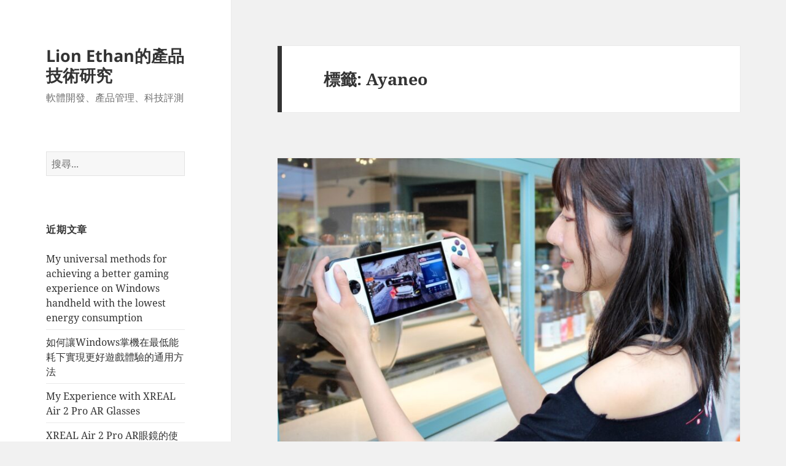

--- FILE ---
content_type: text/html; charset=UTF-8
request_url: https://www.lionethan.com/tag/ayaneo/
body_size: 16132
content:
<!DOCTYPE html>
<html lang="zh-TW" class="no-js">
<head>
	<meta charset="UTF-8">
	<meta name="viewport" content="width=device-width, initial-scale=1.0">
	<link rel="profile" href="https://gmpg.org/xfn/11">
	<link rel="pingback" href="https://www.lionethan.com/xmlrpc.php">
	<script>
(function(html){html.className = html.className.replace(/\bno-js\b/,'js')})(document.documentElement);
//# sourceURL=twentyfifteen_javascript_detection
</script>
<meta name='robots' content='index, follow, max-image-preview:large, max-snippet:-1, max-video-preview:-1' />

	<!-- This site is optimized with the Yoast SEO plugin v19.8 - https://yoast.com/wordpress/plugins/seo/ -->
	<title>Ayaneo 彙整 - Lion Ethan的產品技術研究</title>
	<link rel="canonical" href="https://www.lionethan.com/tag/ayaneo/" />
	<meta property="og:locale" content="zh_TW" />
	<meta property="og:type" content="article" />
	<meta property="og:title" content="Ayaneo 彙整 - Lion Ethan的產品技術研究" />
	<meta property="og:url" content="https://www.lionethan.com/tag/ayaneo/" />
	<meta property="og:site_name" content="Lion Ethan的產品技術研究" />
	<meta name="twitter:card" content="summary_large_image" />
	<script type="application/ld+json" class="yoast-schema-graph">{"@context":"https://schema.org","@graph":[{"@type":"CollectionPage","@id":"https://www.lionethan.com/tag/ayaneo/","url":"https://www.lionethan.com/tag/ayaneo/","name":"Ayaneo 彙整 - Lion Ethan的產品技術研究","isPartOf":{"@id":"https://www.lionethan.com/#website"},"primaryImageOfPage":{"@id":"https://www.lionethan.com/tag/ayaneo/#primaryimage"},"image":{"@id":"https://www.lionethan.com/tag/ayaneo/#primaryimage"},"thumbnailUrl":"https://www.lionethan.com/wp-content/uploads/2024/05/ASUS-announces-its-first-Windows-11-gaming-handheld-ROG-Ally-1.jpg","breadcrumb":{"@id":"https://www.lionethan.com/tag/ayaneo/#breadcrumb"},"inLanguage":"zh-TW"},{"@type":"ImageObject","inLanguage":"zh-TW","@id":"https://www.lionethan.com/tag/ayaneo/#primaryimage","url":"https://www.lionethan.com/wp-content/uploads/2024/05/ASUS-announces-its-first-Windows-11-gaming-handheld-ROG-Ally-1.jpg","contentUrl":"https://www.lionethan.com/wp-content/uploads/2024/05/ASUS-announces-its-first-Windows-11-gaming-handheld-ROG-Ally-1.jpg","width":1200,"height":800},{"@type":"BreadcrumbList","@id":"https://www.lionethan.com/tag/ayaneo/#breadcrumb","itemListElement":[{"@type":"ListItem","position":1,"name":"首頁","item":"https://www.lionethan.com/"},{"@type":"ListItem","position":2,"name":"Ayaneo"}]},{"@type":"WebSite","@id":"https://www.lionethan.com/#website","url":"https://www.lionethan.com/","name":"Lion Ethan","description":"軟體開發、產品管理、科技評測","publisher":{"@id":"https://www.lionethan.com/#/schema/person/3d09c909db7c376249e42a13213a17eb"},"potentialAction":[{"@type":"SearchAction","target":{"@type":"EntryPoint","urlTemplate":"https://www.lionethan.com/?s={search_term_string}"},"query-input":"required name=search_term_string"}],"inLanguage":"zh-TW"},{"@type":["Person","Organization"],"@id":"https://www.lionethan.com/#/schema/person/3d09c909db7c376249e42a13213a17eb","name":"Lion Ethan","image":{"@type":"ImageObject","inLanguage":"zh-TW","@id":"https://www.lionethan.com/#/schema/person/image/","url":"https://secure.gravatar.com/avatar/be797f12f1202bc487c2983e045c59e962a366e47b2acd6e56dc5a817d543a83?s=96&d=mm&r=g","contentUrl":"https://secure.gravatar.com/avatar/be797f12f1202bc487c2983e045c59e962a366e47b2acd6e56dc5a817d543a83?s=96&d=mm&r=g","caption":"Lion Ethan"},"logo":{"@id":"https://www.lionethan.com/#/schema/person/image/"},"sameAs":["https://linkedin.com/in/lionethan"]}]}</script>
	<!-- / Yoast SEO plugin. -->


<link rel='dns-prefetch' href='//c0.wp.com' />
<link rel="alternate" type="application/rss+xml" title="訂閱《Lion Ethan的產品技術研究》&raquo; 資訊提供" href="https://www.lionethan.com/feed/" />
<link rel="alternate" type="application/rss+xml" title="訂閱《Lion Ethan的產品技術研究》&raquo; 留言的資訊提供" href="https://www.lionethan.com/comments/feed/" />
<link rel="alternate" type="application/rss+xml" title="訂閱《Lion Ethan的產品技術研究》&raquo; 標籤〈Ayaneo〉的資訊提供" href="https://www.lionethan.com/tag/ayaneo/feed/" />
<style id='wp-img-auto-sizes-contain-inline-css'>
img:is([sizes=auto i],[sizes^="auto," i]){contain-intrinsic-size:3000px 1500px}
/*# sourceURL=wp-img-auto-sizes-contain-inline-css */
</style>
<link rel='stylesheet' id='twentyfifteen-jetpack-css' href='https://c0.wp.com/p/jetpack/11.4.2/modules/theme-tools/compat/twentyfifteen.css' media='all' />
<style id='wp-emoji-styles-inline-css'>

	img.wp-smiley, img.emoji {
		display: inline !important;
		border: none !important;
		box-shadow: none !important;
		height: 1em !important;
		width: 1em !important;
		margin: 0 0.07em !important;
		vertical-align: -0.1em !important;
		background: none !important;
		padding: 0 !important;
	}
/*# sourceURL=wp-emoji-styles-inline-css */
</style>
<style id='wp-block-library-inline-css'>
:root{--wp-block-synced-color:#7a00df;--wp-block-synced-color--rgb:122,0,223;--wp-bound-block-color:var(--wp-block-synced-color);--wp-editor-canvas-background:#ddd;--wp-admin-theme-color:#007cba;--wp-admin-theme-color--rgb:0,124,186;--wp-admin-theme-color-darker-10:#006ba1;--wp-admin-theme-color-darker-10--rgb:0,107,160.5;--wp-admin-theme-color-darker-20:#005a87;--wp-admin-theme-color-darker-20--rgb:0,90,135;--wp-admin-border-width-focus:2px}@media (min-resolution:192dpi){:root{--wp-admin-border-width-focus:1.5px}}.wp-element-button{cursor:pointer}:root .has-very-light-gray-background-color{background-color:#eee}:root .has-very-dark-gray-background-color{background-color:#313131}:root .has-very-light-gray-color{color:#eee}:root .has-very-dark-gray-color{color:#313131}:root .has-vivid-green-cyan-to-vivid-cyan-blue-gradient-background{background:linear-gradient(135deg,#00d084,#0693e3)}:root .has-purple-crush-gradient-background{background:linear-gradient(135deg,#34e2e4,#4721fb 50%,#ab1dfe)}:root .has-hazy-dawn-gradient-background{background:linear-gradient(135deg,#faaca8,#dad0ec)}:root .has-subdued-olive-gradient-background{background:linear-gradient(135deg,#fafae1,#67a671)}:root .has-atomic-cream-gradient-background{background:linear-gradient(135deg,#fdd79a,#004a59)}:root .has-nightshade-gradient-background{background:linear-gradient(135deg,#330968,#31cdcf)}:root .has-midnight-gradient-background{background:linear-gradient(135deg,#020381,#2874fc)}:root{--wp--preset--font-size--normal:16px;--wp--preset--font-size--huge:42px}.has-regular-font-size{font-size:1em}.has-larger-font-size{font-size:2.625em}.has-normal-font-size{font-size:var(--wp--preset--font-size--normal)}.has-huge-font-size{font-size:var(--wp--preset--font-size--huge)}.has-text-align-center{text-align:center}.has-text-align-left{text-align:left}.has-text-align-right{text-align:right}.has-fit-text{white-space:nowrap!important}#end-resizable-editor-section{display:none}.aligncenter{clear:both}.items-justified-left{justify-content:flex-start}.items-justified-center{justify-content:center}.items-justified-right{justify-content:flex-end}.items-justified-space-between{justify-content:space-between}.screen-reader-text{border:0;clip-path:inset(50%);height:1px;margin:-1px;overflow:hidden;padding:0;position:absolute;width:1px;word-wrap:normal!important}.screen-reader-text:focus{background-color:#ddd;clip-path:none;color:#444;display:block;font-size:1em;height:auto;left:5px;line-height:normal;padding:15px 23px 14px;text-decoration:none;top:5px;width:auto;z-index:100000}html :where(.has-border-color){border-style:solid}html :where([style*=border-top-color]){border-top-style:solid}html :where([style*=border-right-color]){border-right-style:solid}html :where([style*=border-bottom-color]){border-bottom-style:solid}html :where([style*=border-left-color]){border-left-style:solid}html :where([style*=border-width]){border-style:solid}html :where([style*=border-top-width]){border-top-style:solid}html :where([style*=border-right-width]){border-right-style:solid}html :where([style*=border-bottom-width]){border-bottom-style:solid}html :where([style*=border-left-width]){border-left-style:solid}html :where(img[class*=wp-image-]){height:auto;max-width:100%}:where(figure){margin:0 0 1em}html :where(.is-position-sticky){--wp-admin--admin-bar--position-offset:var(--wp-admin--admin-bar--height,0px)}@media screen and (max-width:600px){html :where(.is-position-sticky){--wp-admin--admin-bar--position-offset:0px}}
.has-text-align-justify{text-align:justify;}

/*# sourceURL=wp-block-library-inline-css */
</style><style id='wp-block-heading-inline-css'>
h1:where(.wp-block-heading).has-background,h2:where(.wp-block-heading).has-background,h3:where(.wp-block-heading).has-background,h4:where(.wp-block-heading).has-background,h5:where(.wp-block-heading).has-background,h6:where(.wp-block-heading).has-background{padding:1.25em 2.375em}h1.has-text-align-left[style*=writing-mode]:where([style*=vertical-lr]),h1.has-text-align-right[style*=writing-mode]:where([style*=vertical-rl]),h2.has-text-align-left[style*=writing-mode]:where([style*=vertical-lr]),h2.has-text-align-right[style*=writing-mode]:where([style*=vertical-rl]),h3.has-text-align-left[style*=writing-mode]:where([style*=vertical-lr]),h3.has-text-align-right[style*=writing-mode]:where([style*=vertical-rl]),h4.has-text-align-left[style*=writing-mode]:where([style*=vertical-lr]),h4.has-text-align-right[style*=writing-mode]:where([style*=vertical-rl]),h5.has-text-align-left[style*=writing-mode]:where([style*=vertical-lr]),h5.has-text-align-right[style*=writing-mode]:where([style*=vertical-rl]),h6.has-text-align-left[style*=writing-mode]:where([style*=vertical-lr]),h6.has-text-align-right[style*=writing-mode]:where([style*=vertical-rl]){rotate:180deg}
/*# sourceURL=https://c0.wp.com/c/6.9/wp-includes/blocks/heading/style.min.css */
</style>
<style id='wp-block-list-inline-css'>
ol,ul{box-sizing:border-box}:root :where(.wp-block-list.has-background){padding:1.25em 2.375em}
/*# sourceURL=https://c0.wp.com/c/6.9/wp-includes/blocks/list/style.min.css */
</style>
<style id='wp-block-paragraph-inline-css'>
.is-small-text{font-size:.875em}.is-regular-text{font-size:1em}.is-large-text{font-size:2.25em}.is-larger-text{font-size:3em}.has-drop-cap:not(:focus):first-letter{float:left;font-size:8.4em;font-style:normal;font-weight:100;line-height:.68;margin:.05em .1em 0 0;text-transform:uppercase}body.rtl .has-drop-cap:not(:focus):first-letter{float:none;margin-left:.1em}p.has-drop-cap.has-background{overflow:hidden}:root :where(p.has-background){padding:1.25em 2.375em}:where(p.has-text-color:not(.has-link-color)) a{color:inherit}p.has-text-align-left[style*="writing-mode:vertical-lr"],p.has-text-align-right[style*="writing-mode:vertical-rl"]{rotate:180deg}
/*# sourceURL=https://c0.wp.com/c/6.9/wp-includes/blocks/paragraph/style.min.css */
</style>
<style id='global-styles-inline-css'>
:root{--wp--preset--aspect-ratio--square: 1;--wp--preset--aspect-ratio--4-3: 4/3;--wp--preset--aspect-ratio--3-4: 3/4;--wp--preset--aspect-ratio--3-2: 3/2;--wp--preset--aspect-ratio--2-3: 2/3;--wp--preset--aspect-ratio--16-9: 16/9;--wp--preset--aspect-ratio--9-16: 9/16;--wp--preset--color--black: #000000;--wp--preset--color--cyan-bluish-gray: #abb8c3;--wp--preset--color--white: #fff;--wp--preset--color--pale-pink: #f78da7;--wp--preset--color--vivid-red: #cf2e2e;--wp--preset--color--luminous-vivid-orange: #ff6900;--wp--preset--color--luminous-vivid-amber: #fcb900;--wp--preset--color--light-green-cyan: #7bdcb5;--wp--preset--color--vivid-green-cyan: #00d084;--wp--preset--color--pale-cyan-blue: #8ed1fc;--wp--preset--color--vivid-cyan-blue: #0693e3;--wp--preset--color--vivid-purple: #9b51e0;--wp--preset--color--dark-gray: #111;--wp--preset--color--light-gray: #f1f1f1;--wp--preset--color--yellow: #f4ca16;--wp--preset--color--dark-brown: #352712;--wp--preset--color--medium-pink: #e53b51;--wp--preset--color--light-pink: #ffe5d1;--wp--preset--color--dark-purple: #2e2256;--wp--preset--color--purple: #674970;--wp--preset--color--blue-gray: #22313f;--wp--preset--color--bright-blue: #55c3dc;--wp--preset--color--light-blue: #e9f2f9;--wp--preset--gradient--vivid-cyan-blue-to-vivid-purple: linear-gradient(135deg,rgb(6,147,227) 0%,rgb(155,81,224) 100%);--wp--preset--gradient--light-green-cyan-to-vivid-green-cyan: linear-gradient(135deg,rgb(122,220,180) 0%,rgb(0,208,130) 100%);--wp--preset--gradient--luminous-vivid-amber-to-luminous-vivid-orange: linear-gradient(135deg,rgb(252,185,0) 0%,rgb(255,105,0) 100%);--wp--preset--gradient--luminous-vivid-orange-to-vivid-red: linear-gradient(135deg,rgb(255,105,0) 0%,rgb(207,46,46) 100%);--wp--preset--gradient--very-light-gray-to-cyan-bluish-gray: linear-gradient(135deg,rgb(238,238,238) 0%,rgb(169,184,195) 100%);--wp--preset--gradient--cool-to-warm-spectrum: linear-gradient(135deg,rgb(74,234,220) 0%,rgb(151,120,209) 20%,rgb(207,42,186) 40%,rgb(238,44,130) 60%,rgb(251,105,98) 80%,rgb(254,248,76) 100%);--wp--preset--gradient--blush-light-purple: linear-gradient(135deg,rgb(255,206,236) 0%,rgb(152,150,240) 100%);--wp--preset--gradient--blush-bordeaux: linear-gradient(135deg,rgb(254,205,165) 0%,rgb(254,45,45) 50%,rgb(107,0,62) 100%);--wp--preset--gradient--luminous-dusk: linear-gradient(135deg,rgb(255,203,112) 0%,rgb(199,81,192) 50%,rgb(65,88,208) 100%);--wp--preset--gradient--pale-ocean: linear-gradient(135deg,rgb(255,245,203) 0%,rgb(182,227,212) 50%,rgb(51,167,181) 100%);--wp--preset--gradient--electric-grass: linear-gradient(135deg,rgb(202,248,128) 0%,rgb(113,206,126) 100%);--wp--preset--gradient--midnight: linear-gradient(135deg,rgb(2,3,129) 0%,rgb(40,116,252) 100%);--wp--preset--gradient--dark-gray-gradient-gradient: linear-gradient(90deg, rgba(17,17,17,1) 0%, rgba(42,42,42,1) 100%);--wp--preset--gradient--light-gray-gradient: linear-gradient(90deg, rgba(241,241,241,1) 0%, rgba(215,215,215,1) 100%);--wp--preset--gradient--white-gradient: linear-gradient(90deg, rgba(255,255,255,1) 0%, rgba(230,230,230,1) 100%);--wp--preset--gradient--yellow-gradient: linear-gradient(90deg, rgba(244,202,22,1) 0%, rgba(205,168,10,1) 100%);--wp--preset--gradient--dark-brown-gradient: linear-gradient(90deg, rgba(53,39,18,1) 0%, rgba(91,67,31,1) 100%);--wp--preset--gradient--medium-pink-gradient: linear-gradient(90deg, rgba(229,59,81,1) 0%, rgba(209,28,51,1) 100%);--wp--preset--gradient--light-pink-gradient: linear-gradient(90deg, rgba(255,229,209,1) 0%, rgba(255,200,158,1) 100%);--wp--preset--gradient--dark-purple-gradient: linear-gradient(90deg, rgba(46,34,86,1) 0%, rgba(66,48,123,1) 100%);--wp--preset--gradient--purple-gradient: linear-gradient(90deg, rgba(103,73,112,1) 0%, rgba(131,93,143,1) 100%);--wp--preset--gradient--blue-gray-gradient: linear-gradient(90deg, rgba(34,49,63,1) 0%, rgba(52,75,96,1) 100%);--wp--preset--gradient--bright-blue-gradient: linear-gradient(90deg, rgba(85,195,220,1) 0%, rgba(43,180,211,1) 100%);--wp--preset--gradient--light-blue-gradient: linear-gradient(90deg, rgba(233,242,249,1) 0%, rgba(193,218,238,1) 100%);--wp--preset--font-size--small: 13px;--wp--preset--font-size--medium: 20px;--wp--preset--font-size--large: 36px;--wp--preset--font-size--x-large: 42px;--wp--preset--spacing--20: 0.44rem;--wp--preset--spacing--30: 0.67rem;--wp--preset--spacing--40: 1rem;--wp--preset--spacing--50: 1.5rem;--wp--preset--spacing--60: 2.25rem;--wp--preset--spacing--70: 3.38rem;--wp--preset--spacing--80: 5.06rem;--wp--preset--shadow--natural: 6px 6px 9px rgba(0, 0, 0, 0.2);--wp--preset--shadow--deep: 12px 12px 50px rgba(0, 0, 0, 0.4);--wp--preset--shadow--sharp: 6px 6px 0px rgba(0, 0, 0, 0.2);--wp--preset--shadow--outlined: 6px 6px 0px -3px rgb(255, 255, 255), 6px 6px rgb(0, 0, 0);--wp--preset--shadow--crisp: 6px 6px 0px rgb(0, 0, 0);}:where(.is-layout-flex){gap: 0.5em;}:where(.is-layout-grid){gap: 0.5em;}body .is-layout-flex{display: flex;}.is-layout-flex{flex-wrap: wrap;align-items: center;}.is-layout-flex > :is(*, div){margin: 0;}body .is-layout-grid{display: grid;}.is-layout-grid > :is(*, div){margin: 0;}:where(.wp-block-columns.is-layout-flex){gap: 2em;}:where(.wp-block-columns.is-layout-grid){gap: 2em;}:where(.wp-block-post-template.is-layout-flex){gap: 1.25em;}:where(.wp-block-post-template.is-layout-grid){gap: 1.25em;}.has-black-color{color: var(--wp--preset--color--black) !important;}.has-cyan-bluish-gray-color{color: var(--wp--preset--color--cyan-bluish-gray) !important;}.has-white-color{color: var(--wp--preset--color--white) !important;}.has-pale-pink-color{color: var(--wp--preset--color--pale-pink) !important;}.has-vivid-red-color{color: var(--wp--preset--color--vivid-red) !important;}.has-luminous-vivid-orange-color{color: var(--wp--preset--color--luminous-vivid-orange) !important;}.has-luminous-vivid-amber-color{color: var(--wp--preset--color--luminous-vivid-amber) !important;}.has-light-green-cyan-color{color: var(--wp--preset--color--light-green-cyan) !important;}.has-vivid-green-cyan-color{color: var(--wp--preset--color--vivid-green-cyan) !important;}.has-pale-cyan-blue-color{color: var(--wp--preset--color--pale-cyan-blue) !important;}.has-vivid-cyan-blue-color{color: var(--wp--preset--color--vivid-cyan-blue) !important;}.has-vivid-purple-color{color: var(--wp--preset--color--vivid-purple) !important;}.has-black-background-color{background-color: var(--wp--preset--color--black) !important;}.has-cyan-bluish-gray-background-color{background-color: var(--wp--preset--color--cyan-bluish-gray) !important;}.has-white-background-color{background-color: var(--wp--preset--color--white) !important;}.has-pale-pink-background-color{background-color: var(--wp--preset--color--pale-pink) !important;}.has-vivid-red-background-color{background-color: var(--wp--preset--color--vivid-red) !important;}.has-luminous-vivid-orange-background-color{background-color: var(--wp--preset--color--luminous-vivid-orange) !important;}.has-luminous-vivid-amber-background-color{background-color: var(--wp--preset--color--luminous-vivid-amber) !important;}.has-light-green-cyan-background-color{background-color: var(--wp--preset--color--light-green-cyan) !important;}.has-vivid-green-cyan-background-color{background-color: var(--wp--preset--color--vivid-green-cyan) !important;}.has-pale-cyan-blue-background-color{background-color: var(--wp--preset--color--pale-cyan-blue) !important;}.has-vivid-cyan-blue-background-color{background-color: var(--wp--preset--color--vivid-cyan-blue) !important;}.has-vivid-purple-background-color{background-color: var(--wp--preset--color--vivid-purple) !important;}.has-black-border-color{border-color: var(--wp--preset--color--black) !important;}.has-cyan-bluish-gray-border-color{border-color: var(--wp--preset--color--cyan-bluish-gray) !important;}.has-white-border-color{border-color: var(--wp--preset--color--white) !important;}.has-pale-pink-border-color{border-color: var(--wp--preset--color--pale-pink) !important;}.has-vivid-red-border-color{border-color: var(--wp--preset--color--vivid-red) !important;}.has-luminous-vivid-orange-border-color{border-color: var(--wp--preset--color--luminous-vivid-orange) !important;}.has-luminous-vivid-amber-border-color{border-color: var(--wp--preset--color--luminous-vivid-amber) !important;}.has-light-green-cyan-border-color{border-color: var(--wp--preset--color--light-green-cyan) !important;}.has-vivid-green-cyan-border-color{border-color: var(--wp--preset--color--vivid-green-cyan) !important;}.has-pale-cyan-blue-border-color{border-color: var(--wp--preset--color--pale-cyan-blue) !important;}.has-vivid-cyan-blue-border-color{border-color: var(--wp--preset--color--vivid-cyan-blue) !important;}.has-vivid-purple-border-color{border-color: var(--wp--preset--color--vivid-purple) !important;}.has-vivid-cyan-blue-to-vivid-purple-gradient-background{background: var(--wp--preset--gradient--vivid-cyan-blue-to-vivid-purple) !important;}.has-light-green-cyan-to-vivid-green-cyan-gradient-background{background: var(--wp--preset--gradient--light-green-cyan-to-vivid-green-cyan) !important;}.has-luminous-vivid-amber-to-luminous-vivid-orange-gradient-background{background: var(--wp--preset--gradient--luminous-vivid-amber-to-luminous-vivid-orange) !important;}.has-luminous-vivid-orange-to-vivid-red-gradient-background{background: var(--wp--preset--gradient--luminous-vivid-orange-to-vivid-red) !important;}.has-very-light-gray-to-cyan-bluish-gray-gradient-background{background: var(--wp--preset--gradient--very-light-gray-to-cyan-bluish-gray) !important;}.has-cool-to-warm-spectrum-gradient-background{background: var(--wp--preset--gradient--cool-to-warm-spectrum) !important;}.has-blush-light-purple-gradient-background{background: var(--wp--preset--gradient--blush-light-purple) !important;}.has-blush-bordeaux-gradient-background{background: var(--wp--preset--gradient--blush-bordeaux) !important;}.has-luminous-dusk-gradient-background{background: var(--wp--preset--gradient--luminous-dusk) !important;}.has-pale-ocean-gradient-background{background: var(--wp--preset--gradient--pale-ocean) !important;}.has-electric-grass-gradient-background{background: var(--wp--preset--gradient--electric-grass) !important;}.has-midnight-gradient-background{background: var(--wp--preset--gradient--midnight) !important;}.has-small-font-size{font-size: var(--wp--preset--font-size--small) !important;}.has-medium-font-size{font-size: var(--wp--preset--font-size--medium) !important;}.has-large-font-size{font-size: var(--wp--preset--font-size--large) !important;}.has-x-large-font-size{font-size: var(--wp--preset--font-size--x-large) !important;}
/*# sourceURL=global-styles-inline-css */
</style>

<style id='classic-theme-styles-inline-css'>
/*! This file is auto-generated */
.wp-block-button__link{color:#fff;background-color:#32373c;border-radius:9999px;box-shadow:none;text-decoration:none;padding:calc(.667em + 2px) calc(1.333em + 2px);font-size:1.125em}.wp-block-file__button{background:#32373c;color:#fff;text-decoration:none}
/*# sourceURL=/wp-includes/css/classic-themes.min.css */
</style>
<link rel='stylesheet' id='coblocks-frontend-css' href='https://www.lionethan.com/wp-content/plugins/coblocks/dist/style-coblocks-1.css?ver=2.24.4' media='all' />
<link rel='stylesheet' id='wp-components-css' href='https://c0.wp.com/c/6.9/wp-includes/css/dist/components/style.min.css' media='all' />
<link rel='stylesheet' id='godaddy-styles-css' href='https://www.lionethan.com/wp-content/mu-plugins/vendor/wpex/godaddy-launch/includes/Dependencies/GoDaddy/Styles/build/latest.css?ver=2.0.2' media='all' />
<link rel='stylesheet' id='twentyfifteen-fonts-css' href='https://www.lionethan.com/wp-content/themes/twentyfifteen/assets/fonts/noto-sans-plus-noto-serif-plus-inconsolata.css?ver=20230328' media='all' />
<link rel='stylesheet' id='genericons-css' href='https://c0.wp.com/p/jetpack/11.4.2/_inc/genericons/genericons/genericons.css' media='all' />
<link rel='stylesheet' id='twentyfifteen-style-css' href='https://www.lionethan.com/wp-content/themes/twentyfifteen/style.css?ver=20251202' media='all' />
<link rel='stylesheet' id='twentyfifteen-block-style-css' href='https://www.lionethan.com/wp-content/themes/twentyfifteen/css/blocks.css?ver=20240715' media='all' />
<link rel='stylesheet' id='tablepress-default-css' href='https://www.lionethan.com/wp-content/tablepress-combined.min.css?ver=14' media='all' />
<link rel='stylesheet' id='jetpack_css-css' href='https://c0.wp.com/p/jetpack/11.4.2/css/jetpack.css' media='all' />
<script src="https://c0.wp.com/c/6.9/wp-includes/js/jquery/jquery.min.js" id="jquery-core-js"></script>
<script src="https://c0.wp.com/c/6.9/wp-includes/js/jquery/jquery-migrate.min.js" id="jquery-migrate-js"></script>
<script id="twentyfifteen-script-js-extra">
var screenReaderText = {"expand":"\u003Cspan class=\"screen-reader-text\"\u003E\u5c55\u958b\u5b50\u9078\u55ae\u003C/span\u003E","collapse":"\u003Cspan class=\"screen-reader-text\"\u003E\u6536\u5408\u5b50\u9078\u55ae\u003C/span\u003E"};
//# sourceURL=twentyfifteen-script-js-extra
</script>
<script src="https://www.lionethan.com/wp-content/themes/twentyfifteen/js/functions.js?ver=20250729" id="twentyfifteen-script-js" defer data-wp-strategy="defer"></script>
<link rel="https://api.w.org/" href="https://www.lionethan.com/wp-json/" /><link rel="alternate" title="JSON" type="application/json" href="https://www.lionethan.com/wp-json/wp/v2/tags/192" /><link rel="EditURI" type="application/rsd+xml" title="RSD" href="https://www.lionethan.com/xmlrpc.php?rsd" />
<style>img#wpstats{display:none}</style>
			<style id="wp-custom-css">
			.site-info { display: none; }		</style>
		</head>

<body class="archive tag tag-ayaneo tag-192 wp-embed-responsive wp-theme-twentyfifteen is-twentyfifteen">
<div id="page" class="hfeed site">
	<a class="skip-link screen-reader-text" href="#content">
		跳至主要內容	</a>

	<div id="sidebar" class="sidebar">
		<header id="masthead" class="site-header">
			<div class="site-branding">
									<p class="site-title"><a href="https://www.lionethan.com/" rel="home" >Lion Ethan的產品技術研究</a></p>
										<p class="site-description">軟體開發、產品管理、科技評測</p>
				
				<button class="secondary-toggle">選單及小工具</button>
			</div><!-- .site-branding -->
		</header><!-- .site-header -->

			<div id="secondary" class="secondary">

		
		
					<div id="widget-area" class="widget-area" role="complementary">
				<aside id="search-2" class="widget widget_search"><form role="search" method="get" class="search-form" action="https://www.lionethan.com/">
				<label>
					<span class="screen-reader-text">搜尋關鍵字:</span>
					<input type="search" class="search-field" placeholder="搜尋..." value="" name="s" />
				</label>
				<input type="submit" class="search-submit screen-reader-text" value="搜尋" />
			</form></aside>
		<aside id="recent-posts-2" class="widget widget_recent_entries">
		<h2 class="widget-title">近期文章</h2><nav aria-label="近期文章">
		<ul>
											<li>
					<a href="https://www.lionethan.com/2024/05/methods-to-extend-the-battery-life-of-windows-handhelds/">My universal methods for achieving a better gaming experience on Windows handheld with the lowest energy consumption</a>
									</li>
											<li>
					<a href="https://www.lionethan.com/2024/05/%e5%bb%b6%e9%95%b7windows%e6%8e%8c%e6%a9%9f%e7%ba%8c%e8%88%aa%e5%8a%9b%e7%9a%84%e6%96%b9%e6%b3%95/">如何讓Windows掌機在最低能耗下實現更好遊戲體驗的通用方法</a>
									</li>
											<li>
					<a href="https://www.lionethan.com/2024/01/user-experience-with-xreal-air-2-pro-ar-glasses/">My Experience with XREAL Air 2 Pro AR Glasses</a>
									</li>
											<li>
					<a href="https://www.lionethan.com/2024/01/xreal-air-2-pro-ar%e7%9c%bc%e9%8f%a1%e7%9a%84%e4%bd%bf%e7%94%a8%e5%bf%83%e5%be%97/">XREAL Air 2 Pro AR眼鏡的使用心得</a>
									</li>
											<li>
					<a href="https://www.lionethan.com/2021/06/chia8c28p/">Chia奇亞幣P圖8核每天28P(2.8TB)配置方法</a>
									</li>
											<li>
					<a href="https://www.lionethan.com/2020/10/chatbot-comparison/">[對話式AI-9] 2020 Chatbot Framework Comparison 聊天機器人框架對比</a>
									</li>
											<li>
					<a href="https://www.lionethan.com/2020/06/airpods-2%e8%88%87airpods-pro%e8%a9%95%e6%b8%ac%e8%88%87%e5%b0%8d%e6%af%94/">Airpods 2與Airpods Pro評測與對比</a>
									</li>
											<li>
					<a href="https://www.lionethan.com/2020/05/cybershoes%e5%ba%a7%e5%bc%8f%e5%85%a8%e5%90%91%e8%b7%91%e6%ad%a5%e6%a9%9f%e8%a9%95%e6%b8%ac/">Cybershoes座式全向跑步機評測</a>
									</li>
											<li>
					<a href="https://www.lionethan.com/2020/05/kat-loco-vr-%e9%81%8b%e5%8b%95%e7%b3%bb%e7%b5%b1%e8%a9%95%e6%b8%ac/">Kat Loco VR運動系統評測</a>
									</li>
											<li>
					<a href="https://www.lionethan.com/2020/04/oculus-quest%e6%9c%89%e7%b7%9a%e8%88%87%e7%84%a1%e7%b7%9a%e4%b8%b2%e6%b5%81%e6%af%94%e8%bc%83/">Oculus Quest有線與無線串流比較</a>
									</li>
											<li>
					<a href="https://www.lionethan.com/2020/03/chatbot%e7%9a%84%e8%a8%98%e6%86%b6%e8%88%87%e6%b1%ba%e7%ad%96-%e5%b0%8d%e8%a9%b1%e7%ae%a1%e7%90%86%e7%af%87/">[對話式AI-3] Chatbot的記憶與決策–對話管理篇</a>
									</li>
											<li>
					<a href="https://www.lionethan.com/2020/02/chatbot%e7%9a%84%e9%96%b1%e8%ae%80%e8%83%bd%e5%8a%9b-%e8%87%aa%e7%84%b6%e8%aa%9e%e8%a8%80%e7%90%86%e8%a7%a3%e7%af%87/">[對話式AI-2] Chatbot的閱讀能力–自然語言理解篇</a>
									</li>
											<li>
					<a href="https://www.lionethan.com/2020/01/chatbot%e7%9a%84%e6%8c%91%e6%88%b0%e8%88%87%e7%99%bc%e5%b1%95%e8%b6%a8%e5%8b%a2/">[對話式AI-4] Chatbot的挑戰與發展趨勢</a>
									</li>
											<li>
					<a href="https://www.lionethan.com/2020/01/%e9%a0%90%e8%a8%93%e7%b7%b4%e8%aa%9e%e8%a8%80%e6%a8%a1%e5%9e%8b%e6%af%94%e8%bc%83/">[對話式AI-7] 預訓練語言模型比較（ELMO、BERT、GPT-2）</a>
									</li>
											<li>
					<a href="https://www.lionethan.com/2020/01/%e6%a8%a1%e7%b5%84%e5%8c%96%e7%9a%84%e4%bb%bb%e5%8b%99%e5%b0%8e%e5%90%91%e5%b0%8d%e8%a9%b1%e7%b3%bb%e7%b5%b1%e5%af%a6%e4%bd%9c%e6%96%b9%e6%b3%95/">[對話式AI-6] 模組化的任務導向對話系統實作方法</a>
									</li>
											<li>
					<a href="https://www.lionethan.com/2020/01/%e5%9f%ba%e6%96%bc%e7%9f%a5%e8%ad%98%e5%ba%ab%e7%9a%84%e5%95%8f%e7%ad%94%e7%b3%bb%e7%b5%b1%e5%af%a6%e4%bd%9c%e6%96%b9%e6%b3%95/">[對話式AI-5] 基於知識庫的問答系統實作方法</a>
									</li>
											<li>
					<a href="https://www.lionethan.com/2020/01/chatbot%e7%9a%84%e9%a1%9e%e5%9e%8b%e8%88%87%e5%b0%8d%e6%af%94/">[對話式AI-1] Chatbot的類型與對比（問答、對話與閒聊系統）</a>
									</li>
											<li>
					<a href="https://www.lionethan.com/2020/01/ai%e7%a0%94%e7%99%bc%e9%83%a8%e9%96%80%e8%88%87%e9%96%8b%e7%99%bc%e6%b5%81%e7%a8%8b%e4%bb%8b%e7%b4%b9/">[對話式AI-8] 研發部門與開發流程介紹</a>
									</li>
											<li>
					<a href="https://www.lionethan.com/2019/12/rsc%e4%bf%ae%e9%8c%b6%e5%8f%8a%e9%a9%97%e9%8c%b6%e9%81%8e%e7%a8%8b%e5%88%86%e4%ba%ab/">RSC修錶及驗錶過程分享</a>
									</li>
											<li>
					<a href="https://www.lionethan.com/2019/11/%e5%9f%ba%e6%96%bc%e6%b7%b1%e5%ba%a6%e5%ad%b8%e7%bf%92%e7%9a%84%e6%8e%a8%e8%96%a6%e7%ae%97%e6%b3%95%e8%aa%bf%e7%a0%94/">基於深度學習的推薦算法調研</a>
									</li>
											<li>
					<a href="https://www.lionethan.com/2019/08/%e7%8f%be%e6%9c%89%e5%91%bd%e5%90%8d%e6%96%b9%e6%b3%95%e5%bd%99%e6%95%b4%e5%8f%8a%e6%af%94%e8%bc%83/">現有命名方法彙整及比較</a>
									</li>
											<li>
					<a href="https://www.lionethan.com/2019/07/rolex%e7%99%be%e4%ba%8b%e5%9c%88%e8%88%87%e8%97%8d%e9%bb%91%e5%9c%88%e6%90%9c%e5%b0%8b%e8%b6%a8%e5%8b%a2%e5%88%86%e6%9e%90/">Rolex百事圈與藍黑圈搜尋趨勢分析</a>
									</li>
											<li>
					<a href="https://www.lionethan.com/2019/05/oculus-quest%e4%bd%bf%e7%94%a8%e5%bf%83%e5%be%97%e8%88%87%e5%b0%8d%e6%af%94/">Oculus Quest使用心得與對比</a>
									</li>
											<li>
					<a href="https://www.lionethan.com/2019/03/%e4%b8%bb%e6%b5%81%e9%80%9a%e8%a8%8a%e5%8d%94%e5%ae%9a%e4%bb%8b%e7%b4%b9rpc%e3%80%81soap%e3%80%81rest/">主流通訊協定介紹(RPC、SOAP、REST)</a>
									</li>
											<li>
					<a href="https://www.lionethan.com/2019/02/2019%e4%b8%8a%e5%8d%8a%e5%b9%b4%e4%b8%ad%e5%9c%8bai%e7%94%a2%e6%a5%ad%e7%a0%94%e7%a9%b6%e7%ad%86%e8%a8%98/">2019上半年中國AI產業研究筆記</a>
									</li>
											<li>
					<a href="https://www.lionethan.com/2018/04/pmi%e5%b0%88%e6%a1%88%e7%ae%a1%e7%90%86%e7%9f%a5%e8%ad%98%e9%ab%94%e7%b3%bb/">PMI專案管理知識體系</a>
									</li>
											<li>
					<a href="https://www.lionethan.com/2017/07/ci-cd%e7%ad%86%e8%a8%98/">CI/CD筆記</a>
									</li>
											<li>
					<a href="https://www.lionethan.com/2017/06/%e9%81%8a%e6%88%b2%e9%96%8b%e7%99%bc%e7%ad%86%e8%a8%98%e5%bd%99%e6%95%b4/">我的遊戲開發筆記</a>
									</li>
											<li>
					<a href="https://www.lionethan.com/2016/02/%e5%b7%b2%e7%99%bc%e8%a1%8c%e9%81%8a%e6%88%b2%e7%9a%84%e5%be%8c%e7%ba%8c%e6%94%b6%e5%85%a5%e4%bc%b0%e7%ae%97%e6%96%b9%e6%b3%95/">已發行遊戲的後續收入估算方法</a>
									</li>
											<li>
					<a href="https://www.lionethan.com/2016/02/%e9%81%8a%e6%88%b2%e7%9a%84%e5%95%86%e6%a5%ad%e6%a8%a1%e5%bc%8f%e6%8e%a2%e8%a8%8e/">遊戲的商業模式探討</a>
									</li>
											<li>
					<a href="https://www.lionethan.com/2016/02/%e5%a6%82%e4%bd%95%e6%b8%ac%e8%a9%a6%e6%87%89%e7%94%a8%e7%a8%8b%e5%bc%8f/">如何測試應用程式</a>
									</li>
											<li>
					<a href="https://www.lionethan.com/2016/02/%e5%a6%82%e4%bd%95%e8%a8%ad%e8%a8%88%e9%81%8a%e6%88%b2%e4%bb%8b%e9%9d%a2/">如何設計遊戲介面</a>
									</li>
											<li>
					<a href="https://www.lionethan.com/2016/02/%e5%a6%82%e4%bd%95%e8%a8%ad%e8%a8%88%e6%95%85%e4%ba%8b%e6%83%85%e7%af%80%e8%88%87%e4%ba%8b%e4%bb%b6/">如何設計故事情節與事件</a>
									</li>
											<li>
					<a href="https://www.lionethan.com/2016/02/%e6%95%85%e4%ba%8b%e8%a8%ad%e8%a8%88%e6%a8%a1%e5%bc%8f%e4%bb%8b%e7%b4%b9/">故事設計模式介紹</a>
									</li>
											<li>
					<a href="https://www.lionethan.com/2016/02/%e5%a6%82%e4%bd%95%e5%89%b5%e4%bd%9c%e9%81%8a%e6%88%b2%e6%95%85%e4%ba%8b/">如何創作遊戲故事</a>
									</li>
											<li>
					<a href="https://www.lionethan.com/2016/02/%e5%a6%82%e4%bd%95%e8%a8%ad%e8%a8%88%e9%81%8a%e6%88%b2%e8%a7%92%e8%89%b2/">如何設計遊戲角色</a>
									</li>
											<li>
					<a href="https://www.lionethan.com/2016/02/%e5%a6%82%e4%bd%95%e8%a8%ad%e8%a8%88%e9%81%8a%e6%88%b2%e5%a0%b4%e6%99%af%e8%88%87%e9%97%9c%e5%8d%a1/">如何設計遊戲場景與關卡</a>
									</li>
											<li>
					<a href="https://www.lionethan.com/2016/02/%e5%a6%82%e4%bd%95%e8%a8%ad%e8%a8%88%e9%81%8a%e6%88%b2%e6%a9%9f%e5%88%b6/">如何設計遊戲機制</a>
									</li>
											<li>
					<a href="https://www.lionethan.com/2016/02/%e5%a6%82%e4%bd%95%e8%a8%ad%e8%a8%88%e9%81%8a%e6%88%b2%e9%81%8e%e7%a8%8b/">如何設計遊戲過程</a>
									</li>
											<li>
					<a href="https://www.lionethan.com/2016/02/%e5%a6%82%e4%bd%95%e8%a8%ad%e8%a8%88%e9%96%8b%e5%a0%b4%e5%8f%8a%e9%81%8e%e5%a0%b4%e5%8b%95%e7%95%ab/">如何設計開場及過場動畫</a>
									</li>
											<li>
					<a href="https://www.lionethan.com/2016/02/%e5%88%a9%e7%94%a8%e5%9e%8b%e6%85%8b%e8%ae%8a%e5%8c%96%e7%b5%84%e5%90%88%e5%bf%ab%e9%80%9f%e8%a8%ad%e8%a8%88%e8%a7%92%e8%89%b2/">利用型態變化組合快速設計角色</a>
									</li>
											<li>
					<a href="https://www.lionethan.com/2016/02/%e9%81%8a%e6%88%b2%e7%be%8e%e8%a1%93%e5%88%86%e6%9e%90/">遊戲美術分析</a>
									</li>
											<li>
					<a href="https://www.lionethan.com/2016/02/%e9%81%8a%e6%88%b2%e8%aa%aa%e6%98%8e%e6%9b%b8%e7%9a%84%e5%8f%83%e8%80%83%e7%b5%90%e6%a7%8b/">遊戲說明書的參考結構</a>
									</li>
											<li>
					<a href="https://www.lionethan.com/2016/02/%e5%a6%82%e4%bd%95%e6%92%b0%e5%af%ab%e9%81%8a%e6%88%b2%e4%bc%81%e5%8a%83%e6%9b%b8/">如何撰寫遊戲企劃書</a>
									</li>
											<li>
					<a href="https://www.lionethan.com/2016/02/%e9%81%8a%e6%88%b2%e6%8f%90%e6%a1%88%e6%92%b0%e5%af%ab%e6%96%b9%e6%b3%95/">遊戲提案撰寫方法</a>
									</li>
											<li>
					<a href="https://www.lionethan.com/2016/02/%e6%a6%82%e5%bf%b5%e4%bc%81%e5%8a%83%e6%92%b0%e5%af%ab%e6%96%b9%e6%b3%95/">概念企劃撰寫方法</a>
									</li>
											<li>
					<a href="https://www.lionethan.com/2016/02/%e9%81%8a%e6%88%b2%e7%8e%a9%e5%ae%b6%e6%80%a7%e5%88%a5%e5%88%86%e6%9e%90/">遊戲玩家性別分析</a>
									</li>
											<li>
					<a href="https://www.lionethan.com/2016/02/%e9%81%8a%e6%88%b2%e5%a6%82%e4%bd%95%e5%89%b5%e6%96%b0/">遊戲如何創新</a>
									</li>
											<li>
					<a href="https://www.lionethan.com/2016/02/%e9%81%8a%e6%88%b2%e7%9a%84%e6%9c%ac%e8%b3%aa%e4%bb%8b%e7%b4%b9/">遊戲的本質介紹</a>
									</li>
											<li>
					<a href="https://www.lionethan.com/2016/02/%e6%8b%86%e8%a7%a3%e9%81%8a%e6%88%b2%e9%96%8b%e7%99%bc%e7%9a%84%e5%90%84%e9%9a%8e%e6%ae%b5%e5%b7%a5%e4%bd%9c/">拆解遊戲開發的各階段工作</a>
									</li>
					</ul>

		</nav></aside><aside id="categories-2" class="widget widget_categories"><h2 class="widget-title">分類</h2><nav aria-label="分類">
			<ul>
					<li class="cat-item cat-item-155"><a href="https://www.lionethan.com/category/3c/">3C評測</a>
<ul class='children'>
	<li class="cat-item cat-item-153"><a href="https://www.lionethan.com/category/3c/apple/">Apple</a>
</li>
	<li class="cat-item cat-item-169"><a href="https://www.lionethan.com/category/3c/ar%e7%9c%bc%e9%8f%a1/">AR眼鏡</a>
</li>
	<li class="cat-item cat-item-154"><a href="https://www.lionethan.com/category/3c/%e8%80%b3%e6%a9%9f/">耳機</a>
</li>
	<li class="cat-item cat-item-182"><a href="https://www.lionethan.com/category/3c/%e9%81%8a%e6%88%b2%e6%a9%9f/">遊戲機</a>
</li>
</ul>
</li>
	<li class="cat-item cat-item-19"><a href="https://www.lionethan.com/category/ai/">人工智慧</a>
<ul class='children'>
	<li class="cat-item cat-item-22"><a href="https://www.lionethan.com/category/ai/recommender-system/">推薦系統</a>
</li>
	<li class="cat-item cat-item-90"><a href="https://www.lionethan.com/category/ai/deep-learning/">深度學習</a>
</li>
	<li class="cat-item cat-item-21"><a href="https://www.lionethan.com/category/ai/chatbot/">聊天機器人</a>
	<ul class='children'>
	<li class="cat-item cat-item-23"><a href="https://www.lionethan.com/category/ai/chatbot/qa-system/">問答系統</a>
</li>
	<li class="cat-item cat-item-24"><a href="https://www.lionethan.com/category/ai/chatbot/dialogue-system/">對話系統</a>
</li>
	<li class="cat-item cat-item-25"><a href="https://www.lionethan.com/category/ai/chatbot/chit-chat-system/">閒聊系統</a>
</li>
	</ul>
</li>
</ul>
</li>
	<li class="cat-item cat-item-10"><a href="https://www.lionethan.com/category/ui/">使用者介面</a>
</li>
	<li class="cat-item cat-item-11"><a href="https://www.lionethan.com/category/ux/">使用者經驗</a>
</li>
	<li class="cat-item cat-item-13"><a href="https://www.lionethan.com/category/project-management/">專案管理</a>
</li>
	<li class="cat-item cat-item-9"><a href="https://www.lionethan.com/category/marketing/">市場行銷</a>
</li>
	<li class="cat-item cat-item-181"><a href="https://www.lionethan.com/category/%e6%93%b4%e5%a2%9e%e5%af%a6%e5%a2%83/">擴增實境</a>
</li>
	<li class="cat-item cat-item-1"><a href="https://www.lionethan.com/category/uncategorized/">未分類</a>
</li>
	<li class="cat-item cat-item-17"><a href="https://www.lionethan.com/category/english-learning/">英語學習</a>
</li>
	<li class="cat-item cat-item-20"><a href="https://www.lionethan.com/category/vr/">虛擬實境</a>
</li>
	<li class="cat-item cat-item-108"><a href="https://www.lionethan.com/category/data-analysis/">資料分析</a>
</li>
	<li class="cat-item cat-item-14"><a href="https://www.lionethan.com/category/software-testing/">軟體測試</a>
</li>
	<li class="cat-item cat-item-12"><a href="https://www.lionethan.com/category/software-design/">軟體設計</a>
</li>
	<li class="cat-item cat-item-8"><a href="https://www.lionethan.com/category/software-development/">軟體開發</a>
</li>
	<li class="cat-item cat-item-16"><a href="https://www.lionethan.com/category/game-art/">遊戲美術</a>
</li>
	<li class="cat-item cat-item-6"><a href="https://www.lionethan.com/category/game-design/">遊戲設計</a>
<ul class='children'>
	<li class="cat-item cat-item-15"><a href="https://www.lionethan.com/category/game-design/level-design/">關卡設計</a>
</li>
</ul>
</li>
	<li class="cat-item cat-item-5"><a href="https://www.lionethan.com/category/game-development/">遊戲開發</a>
</li>
	<li class="cat-item cat-item-18"><a href="https://www.lionethan.com/category/finance/">金融</a>
</li>
			</ul>

			</nav></aside><aside id="archives-2" class="widget widget_archive"><h2 class="widget-title">彙整</h2>		<label class="screen-reader-text" for="archives-dropdown-2">彙整</label>
		<select id="archives-dropdown-2" name="archive-dropdown">
			
			<option value="">選取月份</option>
				<option value='https://www.lionethan.com/2024/05/'> 2024 年 5 月 </option>
	<option value='https://www.lionethan.com/2024/01/'> 2024 年 1 月 </option>
	<option value='https://www.lionethan.com/2021/06/'> 2021 年 6 月 </option>
	<option value='https://www.lionethan.com/2020/10/'> 2020 年 10 月 </option>
	<option value='https://www.lionethan.com/2020/06/'> 2020 年 6 月 </option>
	<option value='https://www.lionethan.com/2020/05/'> 2020 年 5 月 </option>
	<option value='https://www.lionethan.com/2020/04/'> 2020 年 4 月 </option>
	<option value='https://www.lionethan.com/2020/03/'> 2020 年 3 月 </option>
	<option value='https://www.lionethan.com/2020/02/'> 2020 年 2 月 </option>
	<option value='https://www.lionethan.com/2020/01/'> 2020 年 1 月 </option>
	<option value='https://www.lionethan.com/2019/12/'> 2019 年 12 月 </option>
	<option value='https://www.lionethan.com/2019/11/'> 2019 年 11 月 </option>
	<option value='https://www.lionethan.com/2019/08/'> 2019 年 8 月 </option>
	<option value='https://www.lionethan.com/2019/07/'> 2019 年 7 月 </option>
	<option value='https://www.lionethan.com/2019/05/'> 2019 年 5 月 </option>
	<option value='https://www.lionethan.com/2019/03/'> 2019 年 3 月 </option>
	<option value='https://www.lionethan.com/2019/02/'> 2019 年 2 月 </option>
	<option value='https://www.lionethan.com/2018/04/'> 2018 年 4 月 </option>
	<option value='https://www.lionethan.com/2017/07/'> 2017 年 7 月 </option>
	<option value='https://www.lionethan.com/2017/06/'> 2017 年 6 月 </option>
	<option value='https://www.lionethan.com/2016/02/'> 2016 年 2 月 </option>
	<option value='https://www.lionethan.com/2015/12/'> 2015 年 12 月 </option>
	<option value='https://www.lionethan.com/2015/08/'> 2015 年 8 月 </option>
	<option value='https://www.lionethan.com/2013/12/'> 2013 年 12 月 </option>
	<option value='https://www.lionethan.com/2012/08/'> 2012 年 8 月 </option>
	<option value='https://www.lionethan.com/2012/05/'> 2012 年 5 月 </option>

		</select>

			<script>
( ( dropdownId ) => {
	const dropdown = document.getElementById( dropdownId );
	function onSelectChange() {
		setTimeout( () => {
			if ( 'escape' === dropdown.dataset.lastkey ) {
				return;
			}
			if ( dropdown.value ) {
				document.location.href = dropdown.value;
			}
		}, 250 );
	}
	function onKeyUp( event ) {
		if ( 'Escape' === event.key ) {
			dropdown.dataset.lastkey = 'escape';
		} else {
			delete dropdown.dataset.lastkey;
		}
	}
	function onClick() {
		delete dropdown.dataset.lastkey;
	}
	dropdown.addEventListener( 'keyup', onKeyUp );
	dropdown.addEventListener( 'click', onClick );
	dropdown.addEventListener( 'change', onSelectChange );
})( "archives-dropdown-2" );

//# sourceURL=WP_Widget_Archives%3A%3Awidget
</script>
</aside><aside id="tag_cloud-3" class="widget widget_tag_cloud"><h2 class="widget-title">標籤</h2><nav aria-label="標籤"><div class="tagcloud"><ul class='wp-tag-cloud' role='list'>
	<li><a href="https://www.lionethan.com/tag/afmf/" class="tag-cloud-link tag-link-190 tag-link-position-1" style="font-size: 11.876923076923pt;" aria-label="AFMF (2 個項目)">AFMF</a></li>
	<li><a href="https://www.lionethan.com/tag/ai/" class="tag-cloud-link tag-link-35 tag-link-position-2" style="font-size: 22pt;" aria-label="AI (8 個項目)">AI</a></li>
	<li><a href="https://www.lionethan.com/tag/amd-fluid-motion-frames/" class="tag-cloud-link tag-link-189 tag-link-position-3" style="font-size: 11.876923076923pt;" aria-label="AMD Fluid Motion Frames (2 個項目)">AMD Fluid Motion Frames</a></li>
	<li><a href="https://www.lionethan.com/tag/apple-vision-pro/" class="tag-cloud-link tag-link-175 tag-link-position-4" style="font-size: 11.876923076923pt;" aria-label="Apple Vision Pro (2 個項目)">Apple Vision Pro</a></li>
	<li><a href="https://www.lionethan.com/tag/ar/" class="tag-cloud-link tag-link-178 tag-link-position-5" style="font-size: 11.876923076923pt;" aria-label="AR (2 個項目)">AR</a></li>
	<li><a href="https://www.lionethan.com/tag/ayaneo/" class="tag-cloud-link tag-link-192 tag-link-position-6" style="font-size: 11.876923076923pt;" aria-label="Ayaneo (2 個項目)">Ayaneo</a></li>
	<li><a href="https://www.lionethan.com/tag/chatbot/" class="tag-cloud-link tag-link-87 tag-link-position-7" style="font-size: 20.923076923077pt;" aria-label="Chatbot (7 個項目)">Chatbot</a></li>
	<li><a href="https://www.lionethan.com/tag/google-assistant/" class="tag-cloud-link tag-link-33 tag-link-position-8" style="font-size: 11.876923076923pt;" aria-label="Google Assistant (2 個項目)">Google Assistant</a></li>
	<li><a href="https://www.lionethan.com/tag/hypr-rx/" class="tag-cloud-link tag-link-188 tag-link-position-9" style="font-size: 11.876923076923pt;" aria-label="HYPR-RX (2 個項目)">HYPR-RX</a></li>
	<li><a href="https://www.lionethan.com/tag/ibm-watson/" class="tag-cloud-link tag-link-30 tag-link-position-10" style="font-size: 11.876923076923pt;" aria-label="IBM Watson (2 個項目)">IBM Watson</a></li>
	<li><a href="https://www.lionethan.com/tag/mr/" class="tag-cloud-link tag-link-179 tag-link-position-11" style="font-size: 11.876923076923pt;" aria-label="MR (2 個項目)">MR</a></li>
	<li><a href="https://www.lionethan.com/tag/nlp/" class="tag-cloud-link tag-link-58 tag-link-position-12" style="font-size: 14.461538461538pt;" aria-label="NLP (3 個項目)">NLP</a></li>
	<li><a href="https://www.lionethan.com/tag/nreal/" class="tag-cloud-link tag-link-172 tag-link-position-13" style="font-size: 11.876923076923pt;" aria-label="NREAL (2 個項目)">NREAL</a></li>
	<li><a href="https://www.lionethan.com/tag/nreal-air/" class="tag-cloud-link tag-link-173 tag-link-position-14" style="font-size: 11.876923076923pt;" aria-label="NREAL AIR (2 個項目)">NREAL AIR</a></li>
	<li><a href="https://www.lionethan.com/tag/oculus/" class="tag-cloud-link tag-link-98 tag-link-position-15" style="font-size: 14.461538461538pt;" aria-label="Oculus (3 個項目)">Oculus</a></li>
	<li><a href="https://www.lionethan.com/tag/oculus-link/" class="tag-cloud-link tag-link-144 tag-link-position-16" style="font-size: 11.876923076923pt;" aria-label="Oculus Link (2 個項目)">Oculus Link</a></li>
	<li><a href="https://www.lionethan.com/tag/oculus-quest/" class="tag-cloud-link tag-link-97 tag-link-position-17" style="font-size: 14.461538461538pt;" aria-label="Oculus Quest (3 個項目)">Oculus Quest</a></li>
	<li><a href="https://www.lionethan.com/tag/radeon-chill/" class="tag-cloud-link tag-link-187 tag-link-position-18" style="font-size: 11.876923076923pt;" aria-label="Radeon Chill (2 個項目)">Radeon Chill</a></li>
	<li><a href="https://www.lionethan.com/tag/radeon-image-sharpening/" class="tag-cloud-link tag-link-185 tag-link-position-19" style="font-size: 11.876923076923pt;" aria-label="Radeon Image Sharpening (2 個項目)">Radeon Image Sharpening</a></li>
	<li><a href="https://www.lionethan.com/tag/radeon-super-resolution/" class="tag-cloud-link tag-link-183 tag-link-position-20" style="font-size: 11.876923076923pt;" aria-label="Radeon Super Resolution (2 個項目)">Radeon Super Resolution</a></li>
	<li><a href="https://www.lionethan.com/tag/recommender/" class="tag-cloud-link tag-link-99 tag-link-position-21" style="font-size: 11.876923076923pt;" aria-label="Recommender (2 個項目)">Recommender</a></li>
	<li><a href="https://www.lionethan.com/tag/ris/" class="tag-cloud-link tag-link-186 tag-link-position-22" style="font-size: 11.876923076923pt;" aria-label="RIS (2 個項目)">RIS</a></li>
	<li><a href="https://www.lionethan.com/tag/rog-ally/" class="tag-cloud-link tag-link-191 tag-link-position-23" style="font-size: 11.876923076923pt;" aria-label="ROG Ally (2 個項目)">ROG Ally</a></li>
	<li><a href="https://www.lionethan.com/tag/rsr/" class="tag-cloud-link tag-link-184 tag-link-position-24" style="font-size: 11.876923076923pt;" aria-label="RSR (2 個項目)">RSR</a></li>
	<li><a href="https://www.lionethan.com/tag/siri/" class="tag-cloud-link tag-link-32 tag-link-position-25" style="font-size: 11.876923076923pt;" aria-label="Siri (2 個項目)">Siri</a></li>
	<li><a href="https://www.lionethan.com/tag/virtual-reality/" class="tag-cloud-link tag-link-149 tag-link-position-26" style="font-size: 11.876923076923pt;" aria-label="Virtual Reality (2 個項目)">Virtual Reality</a></li>
	<li><a href="https://www.lionethan.com/tag/vision-pro/" class="tag-cloud-link tag-link-176 tag-link-position-27" style="font-size: 11.876923076923pt;" aria-label="Vision Pro (2 個項目)">Vision Pro</a></li>
	<li><a href="https://www.lionethan.com/tag/vr/" class="tag-cloud-link tag-link-69 tag-link-position-28" style="font-size: 16.615384615385pt;" aria-label="VR (4 個項目)">VR</a></li>
	<li><a href="https://www.lionethan.com/tag/xr/" class="tag-cloud-link tag-link-180 tag-link-position-29" style="font-size: 11.876923076923pt;" aria-label="XR (2 個項目)">XR</a></li>
	<li><a href="https://www.lionethan.com/tag/xreal/" class="tag-cloud-link tag-link-171 tag-link-position-30" style="font-size: 11.876923076923pt;" aria-label="XREAL (2 個項目)">XREAL</a></li>
	<li><a href="https://www.lionethan.com/tag/xreal-air/" class="tag-cloud-link tag-link-174 tag-link-position-31" style="font-size: 11.876923076923pt;" aria-label="XREAL AIR (2 個項目)">XREAL AIR</a></li>
	<li><a href="https://www.lionethan.com/tag/xreal-air-2-pro/" class="tag-cloud-link tag-link-170 tag-link-position-32" style="font-size: 11.876923076923pt;" aria-label="XREAL Air 2 Pro (2 個項目)">XREAL Air 2 Pro</a></li>
	<li><a href="https://www.lionethan.com/tag/%e5%8b%9e%e5%8a%9b%e5%a3%ab/" class="tag-cloud-link tag-link-62 tag-link-position-33" style="font-size: 11.876923076923pt;" aria-label="勞力士 (2 個項目)">勞力士</a></li>
	<li><a href="https://www.lionethan.com/tag/%e5%8d%94%e5%90%8c%e9%81%8e%e6%bf%be/" class="tag-cloud-link tag-link-56 tag-link-position-34" style="font-size: 8pt;" aria-label="協同過濾 (1 個項目)">協同過濾</a></li>
	<li><a href="https://www.lionethan.com/tag/%e5%95%8f%e7%ad%94%e7%b3%bb%e7%b5%b1/" class="tag-cloud-link tag-link-46 tag-link-position-35" style="font-size: 14.461538461538pt;" aria-label="問答系統 (3 個項目)">問答系統</a></li>
	<li><a href="https://www.lionethan.com/tag/%e5%b0%8d%e8%a9%b1%e7%b3%bb%e7%b5%b1/" class="tag-cloud-link tag-link-47 tag-link-position-36" style="font-size: 14.461538461538pt;" aria-label="對話系統 (3 個項目)">對話系統</a></li>
	<li><a href="https://www.lionethan.com/tag/%e6%83%85%e6%84%9f%e5%88%86%e6%9e%90/" class="tag-cloud-link tag-link-91 tag-link-position-37" style="font-size: 11.876923076923pt;" aria-label="情感分析 (2 個項目)">情感分析</a></li>
	<li><a href="https://www.lionethan.com/tag/%e6%8c%87%e4%bb%a3%e6%b6%88%e8%a7%a3/" class="tag-cloud-link tag-link-125 tag-link-position-38" style="font-size: 11.876923076923pt;" aria-label="指代消解 (2 個項目)">指代消解</a></li>
	<li><a href="https://www.lionethan.com/tag/%e6%8e%a8%e8%96%a6%e7%b3%bb%e7%b5%b1/" class="tag-cloud-link tag-link-55 tag-link-position-39" style="font-size: 8pt;" aria-label="推薦系統 (1 個項目)">推薦系統</a></li>
	<li><a href="https://www.lionethan.com/tag/%e6%a9%9f%e5%99%a8%e5%ad%b8%e7%bf%92/" class="tag-cloud-link tag-link-57 tag-link-position-40" style="font-size: 8pt;" aria-label="機器學習 (1 個項目)">機器學習</a></li>
	<li><a href="https://www.lionethan.com/tag/%e6%a9%9f%e6%a2%b0%e9%8c%b6/" class="tag-cloud-link tag-link-64 tag-link-position-41" style="font-size: 11.876923076923pt;" aria-label="機械錶 (2 個項目)">機械錶</a></li>
	<li><a href="https://www.lionethan.com/tag/%e6%b7%b1%e5%ba%a6%e5%ad%b8%e7%bf%92/" class="tag-cloud-link tag-link-89 tag-link-position-42" style="font-size: 11.876923076923pt;" aria-label="深度學習 (2 個項目)">深度學習</a></li>
	<li><a href="https://www.lionethan.com/tag/%e7%9f%a5%e8%ad%98%e5%9c%96%e8%ad%9c/" class="tag-cloud-link tag-link-48 tag-link-position-43" style="font-size: 11.876923076923pt;" aria-label="知識圖譜 (2 個項目)">知識圖譜</a></li>
	<li><a href="https://www.lionethan.com/tag/%e7%9f%a5%e8%ad%98%e5%ba%ab/" class="tag-cloud-link tag-link-28 tag-link-position-44" style="font-size: 8pt;" aria-label="知識庫 (1 個項目)">知識庫</a></li>
	<li><a href="https://www.lionethan.com/tag/%e9%96%92%e8%81%8a%e7%b3%bb%e7%b5%b1/" class="tag-cloud-link tag-link-54 tag-link-position-45" style="font-size: 11.876923076923pt;" aria-label="閒聊系統 (2 個項目)">閒聊系統</a></li>
</ul>
</div>
</nav></aside>			</div><!-- .widget-area -->
		
	</div><!-- .secondary -->

	</div><!-- .sidebar -->

	<div id="content" class="site-content">

	<section id="primary" class="content-area">
		<main id="main" class="site-main">

		
			<header class="page-header">
				<h1 class="page-title">標籤: <span>Ayaneo</span></h1>			</header><!-- .page-header -->

			
<article id="post-1256" class="post-1256 post type-post status-publish format-standard has-post-thumbnail hentry category-182 tag-afmf tag-amd-fluid-motion-frames tag-ayaneo tag-hypr-rx tag-msi-claw tag-radeon-chill tag-radeon-image-sharpening tag-radeon-super-resolution tag-ris tag-rog-ally tag-rsr">
	
	<a class="post-thumbnail" href="https://www.lionethan.com/2024/05/methods-to-extend-the-battery-life-of-windows-handhelds/" aria-hidden="true">
		<img width="825" height="510" src="https://www.lionethan.com/wp-content/uploads/2024/05/ASUS-announces-its-first-Windows-11-gaming-handheld-ROG-Ally-1-825x510.jpg" class="attachment-post-thumbnail size-post-thumbnail wp-post-image" alt="My universal methods for achieving a better gaming experience on Windows handheld with the lowest energy consumption" decoding="async" fetchpriority="high" />	</a>

		
	<header class="entry-header">
		<h2 class="entry-title"><a href="https://www.lionethan.com/2024/05/methods-to-extend-the-battery-life-of-windows-handhelds/" rel="bookmark">My universal methods for achieving a better gaming experience on Windows handheld with the lowest energy consumption</a></h2>	</header><!-- .entry-header -->

	<div class="entry-content">
		
<h2 class="wp-block-heading">AMD Algorithm Priority (Not Recommended)</h2>



<ol class="wp-block-list">
<li>Install AMD Software Adrenalin Edition</li>



<li>Enable HYPR-RX (a series of optimizations)</li>



<li>Lower the game resolution from 1920×1080 to 1280×720, 1366×768, or 1600×900</li>



<li>Ensure Radeon Super Resolution is enabled (upscaling/resolution)</li>



<li>Ensure AMD Fluid Motion Frames is enabled (frame interpolation)</li>



<li>Lower the TDP to achieve 60fps through frame interpolation; further reduce for non-action games</li>
</ol>



<p>The above steps aim to run games at low frame rates, low resolution, and low TDP, and then use AMD technologies applicable to all games for frame interpolation and upscaling/resolution to achieve a minimum TDP operation of 1080p 60fps. The image quality will be worse than native 1080p 60fps, but it can improve battery life by about 20-40%.</p>



<h2 class="wp-block-heading">Power Saving Priority</h2>



<ol class="wp-block-list">
<li>Install AMD Software Adrenalin Edition</li>



<li>Turn off CPU Turbo Boost</li>



<li>Remove frame rate limits in games and other management software</li>



<li>Enable custom mode</li>



<li>Enable Radeon Chill</li>



<li>Set the minimum FPS to 30 and the maximum FPS to 45-60</li>



<li>Enable Radeon Image Sharpening (optional, adds filter to sharpen object edges)</li>
</ol>



<p>The above steps use Radeon Chill to dynamically lock the frame rate, adjusting to the maximum FPS during intense action and to the minimum FPS when there is no action to save power. Radeon Super Resolution and Fluid Motion Frames cannot be enabled simultaneously with Radeon Chill. Additionally, the low-power Radeon Image Sharpening filter can be used to sharpen object edges and make the image look clearer.</p>



<h2 class="wp-block-heading">Lossless Scaling Algorithm with Power Saving (Recommended)</h2>



<ol class="wp-block-list">
<li>Install AMD Software Adrenalin Edition.</li>



<li>Disable CPU Turbo Boost.</li>



<li>Remove frame rate limits in the game and other management software.</li>



<li>Enable custom mode.</li>



<li>Enable Radeon Chill.</li>



<li>Set minimum FPS to 30 and maximum FPS to 45-60.</li>



<li>Install Lossless Scaling.</li>



<li>Set the game to 1280×720 windowed mode.</li>



<li>Enable Scaling Type.</li>



<li>Enable Frame Generation.</li>
</ol>



<p>The above steps use the Lossless Scaling software to replace Radeon Super Resolution and Fluid Motion Frames. It enables Radeon Chill and simultaneously uses the superior Lossless Scaling algorithm for frame interpolation and upscaling /resolution. This achieves a better gaming experience and battery life compared to the AMD Algorithm, making it the recommended choice for users.</p>
	</div><!-- .entry-content -->

	
	<footer class="entry-footer">
		<span class="posted-on"><span class="screen-reader-text">發佈日期: </span><a href="https://www.lionethan.com/2024/05/methods-to-extend-the-battery-life-of-windows-handhelds/" rel="bookmark"><time class="entry-date published" datetime="2024-05-18T22:27:57+00:00">18 5 月, 2024</time><time class="updated" datetime="2024-05-20T15:44:22+00:00">20 5 月, 2024</time></a></span><span class="cat-links"><span class="screen-reader-text">分類 </span><a href="https://www.lionethan.com/category/3c/%e9%81%8a%e6%88%b2%e6%a9%9f/" rel="category tag">遊戲機</a></span><span class="tags-links"><span class="screen-reader-text">標籤 </span><a href="https://www.lionethan.com/tag/afmf/" rel="tag">AFMF</a>、<a href="https://www.lionethan.com/tag/amd-fluid-motion-frames/" rel="tag">AMD Fluid Motion Frames</a>、<a href="https://www.lionethan.com/tag/ayaneo/" rel="tag">Ayaneo</a>、<a href="https://www.lionethan.com/tag/hypr-rx/" rel="tag">HYPR-RX</a>、<a href="https://www.lionethan.com/tag/msi-claw/" rel="tag">MSI Claw</a>、<a href="https://www.lionethan.com/tag/radeon-chill/" rel="tag">Radeon Chill</a>、<a href="https://www.lionethan.com/tag/radeon-image-sharpening/" rel="tag">Radeon Image Sharpening</a>、<a href="https://www.lionethan.com/tag/radeon-super-resolution/" rel="tag">Radeon Super Resolution</a>、<a href="https://www.lionethan.com/tag/ris/" rel="tag">RIS</a>、<a href="https://www.lionethan.com/tag/rog-ally/" rel="tag">ROG Ally</a>、<a href="https://www.lionethan.com/tag/rsr/" rel="tag">RSR</a></span>			</footer><!-- .entry-footer -->

</article><!-- #post-1256 -->

<article id="post-1247" class="post-1247 post type-post status-publish format-standard has-post-thumbnail hentry category-182 tag-afmf tag-amd-fluid-motion-frames tag-ayaneo tag-hypr-rx tag-radeon-chill tag-radeon-image-sharpening tag-radeon-super-resolution tag-ris tag-rog-ally tag-rsr">
	
	<a class="post-thumbnail" href="https://www.lionethan.com/2024/05/%e5%bb%b6%e9%95%b7windows%e6%8e%8c%e6%a9%9f%e7%ba%8c%e8%88%aa%e5%8a%9b%e7%9a%84%e6%96%b9%e6%b3%95/" aria-hidden="true">
		<img width="825" height="510" src="https://www.lionethan.com/wp-content/uploads/2024/05/ASUS-announces-its-first-Windows-11-gaming-handheld-ROG-Ally-1-825x510.jpg" class="attachment-post-thumbnail size-post-thumbnail wp-post-image" alt="如何讓Windows掌機在最低能耗下實現更好遊戲體驗的通用方法" decoding="async" />	</a>

		
	<header class="entry-header">
		<h2 class="entry-title"><a href="https://www.lionethan.com/2024/05/%e5%bb%b6%e9%95%b7windows%e6%8e%8c%e6%a9%9f%e7%ba%8c%e8%88%aa%e5%8a%9b%e7%9a%84%e6%96%b9%e6%b3%95/" rel="bookmark">如何讓Windows掌機在最低能耗下實現更好遊戲體驗的通用方法</a></h2>	</header><!-- .entry-header -->

	<div class="entry-content">
		
<h2 class="wp-block-heading">AMD算法優先（不推薦）</h2>



<ol class="wp-block-list">
<li>安裝AMD Software Adrenalin Edition</li>



<li>開啟HYPR-RX（一系列優化）</li>



<li>將遊戲解析度從1920&#215;1080調降至1280&#215;720、1366&#215;768或1600&#215;900</li>



<li>確認Radeon Super Resolution已啟用（升頻/解析度）</li>



<li>確認AMD Fluid Motion Frames已啟用（補幀數）</li>



<li>將TDP調降至透過補幀可達60fps，非動作遊戲可進一步調降</li>
</ol>



<p>上述是在遊戲不支持原生FidelityFX Super Resolution（FSR）的情況下，以低幀數、低解析度和低TDP運行，再透過適用所有遊戲的AMD技術來補幀和升頻（解析度），以達成最低TDP運行1080p 60fps之方法，畫質會比原生1080p 60fps差，但可提升20-40%左右的續航力。</p>



<h2 class="wp-block-heading">省電優先</h2>



<ul class="wp-block-list">
<li>安裝AMD Software Adrenalin Edition</li>



<li>關閉CPU睿頻</li>



<li>在遊戲和其他管理軟體解除幀數限制</li>



<li>開啟自訂模式</li>



<li>啟用Radeon Chill</li>



<li>設置最小FPS 30，最大FPS 45-60</li>



<li>開啟Radeon Image Shapening（加濾鏡銳化物體邊緣，可選）</li>
</ul>



<p>上述是利用Radeon Chill動態鎖幀，在激烈動作時調整至最大FPS，在沒有動作時調整至最小FPS，用最少的電力換取更好的體驗（Radeon Super Resolution及Fluid Motion Frames不可與Radeon Chill同時啟用）。還可加上低功耗的Radeon Image Shapening濾鏡銳化物體邊緣，讓畫面看起來更清晰。</p>



<h2 class="wp-block-heading">Lossless Scaling算法與省電（推薦）</h2>



<ul class="wp-block-list">
<li>安裝AMD Software Adrenalin Edition</li>



<li>關閉CPU睿頻</li>



<li>在遊戲和其他管理軟體解除幀數限制</li>



<li>開啟自訂模式</li>



<li>啟用Radeon Chill</li>



<li>設置最小FPS 30，最大FPS 45-60</li>



<li>安裝Lossless Scaling</li>



<li>將遊戲設置為1280&#215;720視窗模式</li>



<li>啟用Scaling Type</li>



<li>啟用Frame Generation</li>
</ul>



<p>上述是以Lossless Scaling軟體取代Radeon Super Resolution及Fluid Motion Frames，啟用Radeon Chill同時使用更好的Lossless Scaling算法補幀和升頻（解析度），可達成比AMD算法更好的遊戲體驗與續航力，推薦網友優先採用。</p>
	</div><!-- .entry-content -->

	
	<footer class="entry-footer">
		<span class="posted-on"><span class="screen-reader-text">發佈日期: </span><a href="https://www.lionethan.com/2024/05/%e5%bb%b6%e9%95%b7windows%e6%8e%8c%e6%a9%9f%e7%ba%8c%e8%88%aa%e5%8a%9b%e7%9a%84%e6%96%b9%e6%b3%95/" rel="bookmark"><time class="entry-date published" datetime="2024-05-18T21:50:26+00:00">18 5 月, 2024</time><time class="updated" datetime="2024-05-20T15:20:43+00:00">20 5 月, 2024</time></a></span><span class="cat-links"><span class="screen-reader-text">分類 </span><a href="https://www.lionethan.com/category/3c/%e9%81%8a%e6%88%b2%e6%a9%9f/" rel="category tag">遊戲機</a></span><span class="tags-links"><span class="screen-reader-text">標籤 </span><a href="https://www.lionethan.com/tag/afmf/" rel="tag">AFMF</a>、<a href="https://www.lionethan.com/tag/amd-fluid-motion-frames/" rel="tag">AMD Fluid Motion Frames</a>、<a href="https://www.lionethan.com/tag/ayaneo/" rel="tag">Ayaneo</a>、<a href="https://www.lionethan.com/tag/hypr-rx/" rel="tag">HYPR-RX</a>、<a href="https://www.lionethan.com/tag/radeon-chill/" rel="tag">Radeon Chill</a>、<a href="https://www.lionethan.com/tag/radeon-image-sharpening/" rel="tag">Radeon Image Sharpening</a>、<a href="https://www.lionethan.com/tag/radeon-super-resolution/" rel="tag">Radeon Super Resolution</a>、<a href="https://www.lionethan.com/tag/ris/" rel="tag">RIS</a>、<a href="https://www.lionethan.com/tag/rog-ally/" rel="tag">ROG Ally</a>、<a href="https://www.lionethan.com/tag/rsr/" rel="tag">RSR</a></span>			</footer><!-- .entry-footer -->

</article><!-- #post-1247 -->

		</main><!-- .site-main -->
	</section><!-- .content-area -->


	</div><!-- .site-content -->

	<footer id="colophon" class="site-footer">
		<div class="site-info">
									<a href="https://tw.wordpress.org/" class="imprint">
				本站採用 WordPress 建置			</a>
		</div><!-- .site-info -->
	</footer><!-- .site-footer -->

</div><!-- .site -->

<script type="speculationrules">
{"prefetch":[{"source":"document","where":{"and":[{"href_matches":"/*"},{"not":{"href_matches":["/wp-*.php","/wp-admin/*","/wp-content/uploads/*","/wp-content/*","/wp-content/plugins/*","/wp-content/themes/twentyfifteen/*","/*\\?(.+)"]}},{"not":{"selector_matches":"a[rel~=\"nofollow\"]"}},{"not":{"selector_matches":".no-prefetch, .no-prefetch a"}}]},"eagerness":"conservative"}]}
</script>
<script src="https://www.lionethan.com/wp-content/plugins/coblocks/dist/js/coblocks-animation.js?ver=2.24.4" id="coblocks-animation-js"></script>
<script id="wp-emoji-settings" type="application/json">
{"baseUrl":"https://s.w.org/images/core/emoji/17.0.2/72x72/","ext":".png","svgUrl":"https://s.w.org/images/core/emoji/17.0.2/svg/","svgExt":".svg","source":{"concatemoji":"https://www.lionethan.com/wp-includes/js/wp-emoji-release.min.js?ver=6.9"}}
</script>
<script type="module">
/*! This file is auto-generated */
const a=JSON.parse(document.getElementById("wp-emoji-settings").textContent),o=(window._wpemojiSettings=a,"wpEmojiSettingsSupports"),s=["flag","emoji"];function i(e){try{var t={supportTests:e,timestamp:(new Date).valueOf()};sessionStorage.setItem(o,JSON.stringify(t))}catch(e){}}function c(e,t,n){e.clearRect(0,0,e.canvas.width,e.canvas.height),e.fillText(t,0,0);t=new Uint32Array(e.getImageData(0,0,e.canvas.width,e.canvas.height).data);e.clearRect(0,0,e.canvas.width,e.canvas.height),e.fillText(n,0,0);const a=new Uint32Array(e.getImageData(0,0,e.canvas.width,e.canvas.height).data);return t.every((e,t)=>e===a[t])}function p(e,t){e.clearRect(0,0,e.canvas.width,e.canvas.height),e.fillText(t,0,0);var n=e.getImageData(16,16,1,1);for(let e=0;e<n.data.length;e++)if(0!==n.data[e])return!1;return!0}function u(e,t,n,a){switch(t){case"flag":return n(e,"\ud83c\udff3\ufe0f\u200d\u26a7\ufe0f","\ud83c\udff3\ufe0f\u200b\u26a7\ufe0f")?!1:!n(e,"\ud83c\udde8\ud83c\uddf6","\ud83c\udde8\u200b\ud83c\uddf6")&&!n(e,"\ud83c\udff4\udb40\udc67\udb40\udc62\udb40\udc65\udb40\udc6e\udb40\udc67\udb40\udc7f","\ud83c\udff4\u200b\udb40\udc67\u200b\udb40\udc62\u200b\udb40\udc65\u200b\udb40\udc6e\u200b\udb40\udc67\u200b\udb40\udc7f");case"emoji":return!a(e,"\ud83e\u1fac8")}return!1}function f(e,t,n,a){let r;const o=(r="undefined"!=typeof WorkerGlobalScope&&self instanceof WorkerGlobalScope?new OffscreenCanvas(300,150):document.createElement("canvas")).getContext("2d",{willReadFrequently:!0}),s=(o.textBaseline="top",o.font="600 32px Arial",{});return e.forEach(e=>{s[e]=t(o,e,n,a)}),s}function r(e){var t=document.createElement("script");t.src=e,t.defer=!0,document.head.appendChild(t)}a.supports={everything:!0,everythingExceptFlag:!0},new Promise(t=>{let n=function(){try{var e=JSON.parse(sessionStorage.getItem(o));if("object"==typeof e&&"number"==typeof e.timestamp&&(new Date).valueOf()<e.timestamp+604800&&"object"==typeof e.supportTests)return e.supportTests}catch(e){}return null}();if(!n){if("undefined"!=typeof Worker&&"undefined"!=typeof OffscreenCanvas&&"undefined"!=typeof URL&&URL.createObjectURL&&"undefined"!=typeof Blob)try{var e="postMessage("+f.toString()+"("+[JSON.stringify(s),u.toString(),c.toString(),p.toString()].join(",")+"));",a=new Blob([e],{type:"text/javascript"});const r=new Worker(URL.createObjectURL(a),{name:"wpTestEmojiSupports"});return void(r.onmessage=e=>{i(n=e.data),r.terminate(),t(n)})}catch(e){}i(n=f(s,u,c,p))}t(n)}).then(e=>{for(const n in e)a.supports[n]=e[n],a.supports.everything=a.supports.everything&&a.supports[n],"flag"!==n&&(a.supports.everythingExceptFlag=a.supports.everythingExceptFlag&&a.supports[n]);var t;a.supports.everythingExceptFlag=a.supports.everythingExceptFlag&&!a.supports.flag,a.supports.everything||((t=a.source||{}).concatemoji?r(t.concatemoji):t.wpemoji&&t.twemoji&&(r(t.twemoji),r(t.wpemoji)))});
//# sourceURL=https://www.lionethan.com/wp-includes/js/wp-emoji-loader.min.js
</script>
<script src='https://stats.wp.com/e-202605.js' defer></script>
<script>
	_stq = window._stq || [];
	_stq.push([ 'view', {v:'ext',j:'1:11.4.2',blog:'172044192',post:'0',tz:'0',srv:'www.lionethan.com'} ]);
	_stq.push([ 'clickTrackerInit', '172044192', '0' ]);
</script>

</body>
</html>
